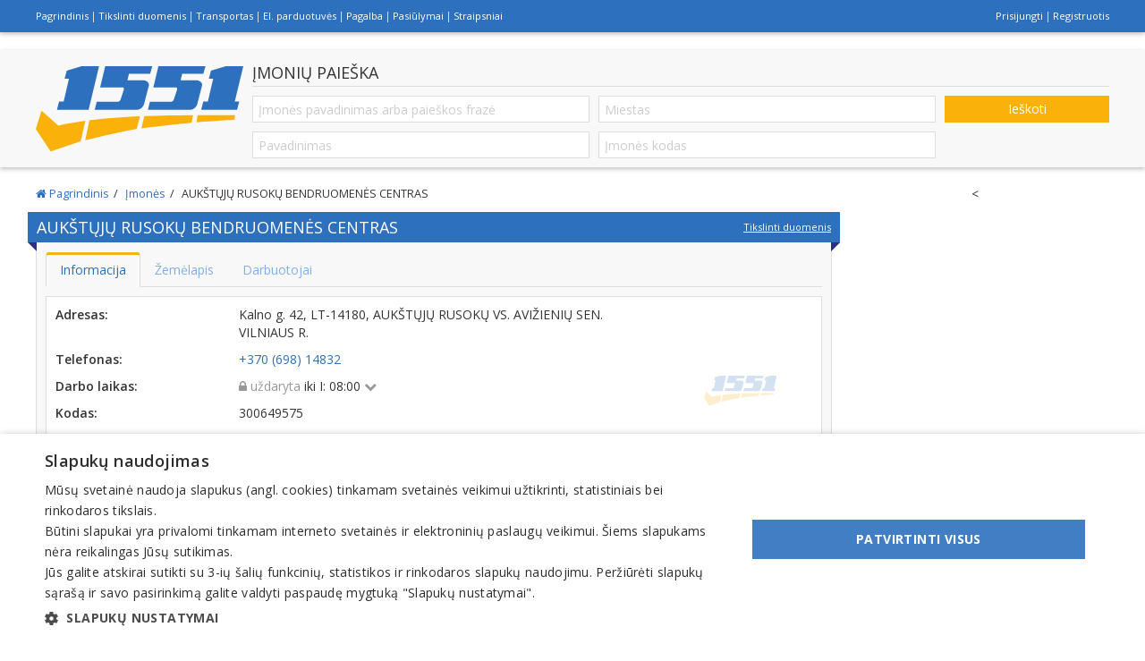

--- FILE ---
content_type: text/html; charset=UTF-8
request_url: https://www.1551.lt/aukstuju-rusoku-bendruomenes-centras-135378/
body_size: 5003
content:
<!DOCTYPE html>
<html lang="lt">
<head>
<meta http-equiv="Content-Language" content="lt" />
<meta http-equiv="Content-Type" content="text/html" charset="utf-8" />
<title>AUKŠTŲJŲ RUSOKŲ BENDRUOMENĖS CENTRAS  rekvizitai, kontaktai, informacija | 1551</title>
<meta name="viewport" content="width=device-width, minimum-scale=1.0, maximum-scale=5.0, user-scalable=yes">
<meta name="description" content=" AUKŠTŲJŲ RUSOKŲ BENDRUOMENĖS CENTRAS Aukštųjų rusokų vs. avižienių sen. vilniaus r. rekvizitai, kontaktai, informacija. Adresas Kalno g. 42, LT-14180, AUKŠTŲJŲ RUSOKŲ VS. AVIŽIENIŲ SEN. VILNIAUS R.. Telefonas (698) 14832. Kodas 300649575." />
<base href="https://www.1551.lt" />
<link rel="canonical" href="https://www.1551.lt/aukstuju-rusoku-bendruomenes-centras-135378/" />
<meta name="author" content="Infominta, 1551.lt" />
<meta name="robots" content="index, follow" />
<meta name="referrer" content="always" />
<link rel="shortcut icon" href="/favicon.ico" />
<link href="https://fonts.googleapis.com/css?family=Open+Sans:400,400i,600,600i&amp;subset=latin-ext,cyrillic,cyrillic-ext" rel="stylesheet">
<link rel="stylesheet" href="https://fonts.googleapis.com/css?family=Open+Sans+Condensed:300,300i,700|Open+Sans:300,300i,400,400i,600,600i,700,700i,800,800i&subset=latin,latin-ext,cyrillic,cyrillic-ext">
<link rel="stylesheet" type="text/css" href="/css/uikit/uikit.combined.min.css" />
<link rel="preload" href="/css/style.min.css" as="style" onload="this.onload=null;this.rel='stylesheet'"><noscript><link rel="stylesheet" type="text/css" href="/css/style.min.css" /></noscript>
<link rel="stylesheet" type="text/css" href="/css/print.min.css" media="print" />
<script type="text/javascript" id="jq" defer src="/js/jquery/jquery.min.js"></script>
<script type="text/javascript" defer src="/js/uikit/uikit.combined.min.js"></script>
<script type="text/javascript" defer src="/js/scripts.min.js.php?language=lt"></script>
<script type="text/javascript" src="//ads.1551.lt/www/delivery/asyncjs.php" async></script>

<!-- Google Tag Manager -->
<script>(function(w,d,s,l,i){w[l]=w[l]||[];w[l].push({'gtm.start':
new Date().getTime(),event:'gtm.js'});var f=d.getElementsByTagName(s)[0],
j=d.createElement(s),dl=l!='dataLayer'?'&l='+l:'';j.async=true;j.src=
'https://www.googletagmanager.com/gtm.js?id='+i+dl;f.parentNode.insertBefore(j,f);
})(window,document,'script','dataLayer','GTM-MVV2NNMN');</script>
<!-- End Google Tag Manager -->
</head>
<body>
<!-- Google Tag Manager (noscript) -->
<noscript><iframe src="https://www.googletagmanager.com/ns.html?id=GTM-MVV2NNMN"
height="0" width="0" style="display:none;visibility:hidden"></iframe></noscript>
<!-- End Google Tag Manager (noscript) -->
<div id="toolbar" class="uk-block uk-block-primary uk-box-shadow uk-hidden-small uk-screen-only" data-uk-sticky="{top: 0}">
	<div class="uk-container uk-container-center">
		<div class="uk-grid">
			<div id="toolbar-left" class="uk-width-1-2 uk-flex uk-flex-left uk-flex-middle">
					<ul class="uk-subnav uk-subnav-line uk-text-small">
				<li><a href="/" title="1551 įmonių katalogas. Įmonių informacija, kontaktai, rekvizitai. | 1551">Pagrindinis</a></li>
				<li><a href="/duomenu-tikslinimas/" title="Tikslinti duomenis, užregistruoti naują įmonę">Tikslinti duomenis</a></li>
				<li><a href="/transporto-tvarkarasciai/" title="Transporto tvarkaraščiai">Transportas</a></li>
				<li><a href="/elektronine-prekyba-e-komercija-internetiniai-portalai/" title="El. parduotuvės">El. parduotuvės</a></li>
				<li><a href="/kaip-naudotis-paieska/" title="Pagalba">Pagalba</a></li>
				<li><a href="/pasiulymai/" title="Pasiūlymai">Pasiūlymai</a></li>
				<li><a href="/straipsniai/" title="Aktuali informacija">Straipsniai</a></li>
			</ul>
				</div>
			<div id="toolbar-right" class="uk-width-1-2 uk-flex uk-flex-right uk-flex-middle">
				<ul class="uk-subnav uk-subnav-line uk-text-small">
		<li><a href="https://www.1551.lt/paskyra/">Prisijungti</a></li>
	<li><a href="https://www.1551.lt/registracija/">Registruotis</a></li>
	</ul>
			</div>
		</div>
	</div>
</div>
<div id="top-banner" class="uk-block uk-hidden-small uk-screen-only">
	<div class="uk-container uk-container-center">
				<div class="tm-banner uk-width-1-1 uk-text-center" data-id="1" data-position="top" data-type="script">
			<ins class="adsbygoogle" style="display:block" data-ad-client="ca-pub-3653396588164471" data-ad-slot="5015340889" data-ad-format="auto" data-full-width-responsive="true"></ins><!--<div id='1551LT01_1200x250'></div>-->		</div>
			</div>
</div>
<div id="search" class="uk-block uk-block-muted uk-box-shadow uk-hidden-small uk-screen-only" data-uk-sticky="{top: 35}">
	<div class="uk-container uk-container-center">
		<div class="uk-grid">
	<div class="uk-width-2-10 uk-flex uk-flex-center uk-flex-middle">
		<a class="tm-logo" href="/" title="1551 informacija, įmonių katalogas, rekvizitai"><img src="/images/logo.svg" alt="1551 informacija, įmonių katalogas, rekvizitai" /></a>
	</div>
	<div class="uk-width-8-10">
		<form class="uk-form" action="/paieska/" method="get" id="searchForm">
			<legend>ĮMONIŲ PAIEŠKA</legend>
			<fieldset>
			  <div class="uk-grid">
			  	<div class="uk-width-medium-8-10">
						<div class="uk-grid">
							<div class="uk-width-1-2">
								<div class="uk-autocomplete uk-width-1-1" id="keywordAutocomplete">
									<input class="uk-input uk-width-1-1" type="text" name="keyword" placeholder="Įmonės pavadinimas arba paieškos frazė" value="" />
									<script type="text/autocomplete">
									<ul class="uk-nav uk-nav-autocomplete uk-autocomplete-results uk-text-small">
										{{~items}}
										<li data-type="{{ $item.type }}">
											{{^$item.alias}}
											<strong>{{ $item.label }}</strong>
											{{/end}}
											{{#$item.alias}}
											<a href="{{ $item.alias }}">
												<strong>{{ $item.label }}</strong>
												<div>{{{ $item.address }}}</div>
											</a>
											{{/end}}
										</li>
										{{/items}}
									</ul>
									</script>									
								</div>
							</div>
							<div class="uk-width-1-2">
								<div class="uk-autocomplete uk-width-1-1" id="settlementAutocomplete">
									<input class="uk-input uk-width-1-1" type="text" name="city" placeholder="Miestas" value="" />
									<script type="text/autocomplete">
									<ul class="uk-nav uk-nav-autocomplete uk-autocomplete-results uk-text-small">
										{{~items}}
										<li><a>{{ $item.label }}</a></li>
										{{/items}}
									</ul>
									</script>									
								</div>
							</div>
						</div>
						<div class="uk-grid">
							<div class="uk-width-1-2">
								<div class="uk-autocomplete uk-width-1-1" id="nameAutocomplete">
									<input class="uk-input uk-width-1-1" type="text" name="name" placeholder="Pavadinimas" value="" />
									<script type="text/autocomplete">
									<ul class="uk-nav uk-nav-autocomplete uk-autocomplete-results uk-text-small">
										{{~items}}
										<li>
											<a href="{{ $item.alias }}">
												<strong>{{ $item.label }}</strong>
												<div>{{{ $item.address }}}</div>
											</a>
										</li>
										{{/items}}
									</ul>
									</script>									
								</div>
							</div>
							<div class="uk-width-1-2">
								<input class="uk-input uk-width-1-1" type="text" name="code" placeholder="Įmonės kodas" value="" />
							</div>
						</div>
					</div>
					<div class="uk-width-medium-2-10">
						<button class="uk-button uk-width-1-1 uk-margin">Ieškoti</button>
					</div>
				</div>
			</fieldset>
		</form>
	</div>
</div>
	</div>
</div>
<div id="main" class="uk-block">
	<div class="uk-container uk-container-center">
		<div class="uk-grid">
			<div id="content" class="uk-width">
					<div id="print" class="uk-grid uk-margin uk-print-only">
		<div class="uk-width-1-4 uk-flex uk-flex-left uk-flex-middle">
			<img class="uk-display-block" src="/images/logo.svg" alt="" />
		</div>
		<div class="uk-width-3-4 uk-flex uk-flex-right uk-flex-middle">
			<h3>1551 informacija, įmonių katalogas, rekvizitai</h3>
		</div>
	</div>
	<ol id="breadcrumb" class="uk-breadcrumb uk-screen-only" itemscope itemtype="https://schema.org/BreadcrumbList">
						<li itemprop="itemListElement" itemscope itemtype="https://schema.org/ListItem">
			<a itemprop="item" href="https://www.1551.lt">
				<span itemprop="name" title="Antraštinis"><i class="uk-icon-home"></i> Pagrindinis</span>
			</a>
			<meta itemprop="position" content="1" />
		</li>
								<li itemprop="itemListElement" itemscope itemtype="https://schema.org/ListItem">
			<a itemscope itemtype="https://schema.org/WebPage" itemprop="item" itemid="https://www.1551.lt/imones/" href="https://www.1551.lt/imones/">
				<span itemprop="name">Įmonės</span>
			</a>
			<meta itemprop="position" content="2" />
		</li>
								<li class="uk-active" itemprop="itemListElement" itemscope itemtype="https://schema.org/ListItem">
			<span itemprop="name">AUKŠTŲJŲ RUSOKŲ BENDRUOMENĖS CENTRAS</span>
			<meta itemprop="position" content="3" />
		</li>
			</ol>
					<div class="tm-company uk-panel uk-panel-block" itemscope itemtype="http://schema.org/Organization">
	<h1 class="uk-panel-title uk-flex uk-flex-middle uk-flex-space-between">
		<span itemprop="name">AUKŠTŲJŲ RUSOKŲ BENDRUOMENĖS CENTRAS</span>
		<a class="uk-text-small uk-hidden-small" href="/duomenu-tikslinimas/?company=135378">Tikslinti duomenis</a>
	</h1>
	<div class="uk-panel-body">
				<div class="uk-panel tm-navcontainer">
			<div class="tm-navbar">
				<span itemscope itemtype="http://schema.org/ListItem" itemprop="itemListElement">
					<a itemprop="url" class="tm-navitem tm-navitem-active" href="/aukstuju-rusoku-bendruomenes-centras-135378/" title="Įmonės informacija, rekvizitai">
						<i class="uk-icon-info"></i>
						<span itemprop="name">Informacija</span>
					</a>
				</span>
												<span itemscope itemtype="http://schema.org/ListItem" itemprop="itemListElement">
					<a itemprop="url" class="tm-navitem" href="/aukstuju-rusoku-bendruomenes-centras-135378/?tab=zemelapis" title="žemėlapis ir koordinatės">
						<i class="uk-icon-map-marker"></i>
						<span itemprop="name">Žemėlapis</span>
					</a>
				</span>
												<span itemscope itemtype="http://schema.org/ListItem" itemprop="itemListElement">
					<a itemprop="url" class="tm-navitem" href="/aukstuju-rusoku-bendruomenes-centras-135378/?tab=darbuotojai" title="darbuotojų skaičius">
						<i class="uk-icon-user"></i>
						<span itemprop="name">Darbuotojai</span>
					</a>
				</span>
			</div>
		</div>
		<div class="uk-panel uk-panel-box">
	<div class="uk-grid" data-uk-grid-match>
		<div class="uk-width-medium-8-10">
			<div class="uk-panel">
								<div class="uk-grid">
					<div class="uk-width-medium-3-10">
						<label>Adresas:</label>
					</div>
					<div class="uk-width-medium-7-10">
						<span itemprop="address" itemscope itemtype="http://schema.org/PostalAddress"><span itemprop="streetAddress">Kalno g. 42, LT-14180, AUKŠTŲJŲ RUSOKŲ VS. AVIŽIENIŲ SEN. VILNIAUS R.</span></span>
					</div>
				</div>
												<div class="uk-grid">
					<div class="uk-width-medium-3-10">
						<label>Telefonas:</label>
					</div>
					<div class="uk-width-medium-7-10">
						<a href="tel:+37069814832"><span itemprop="telephone">+370 (698) 14832</span></a>
					</div>
				</div>
																																								<div class="uk-grid">
					<div class="uk-width-medium-3-10">
						<label>Darbo laikas:</label>
					</div>
					<div class="uk-width-medium-7-10">
						<time itemprop="openingHours"><div id="openHours"><span class="uk-text-muted"><i class="uk-icon-lock uk-text-muted"></i> uždaryta</span> iki I: 08:00 <a href="" class="uk-icon-hover uk-icon-chevron-down" onclick="$('#openHours').hide();$('#openHoursList').show();return false;"></a></div><div id="openHoursList" style="display:none;"><table style="border-spacing:0px;"><tr><td>pirmadienis</td><td>08:00 - 17:00</td></tr><tr><td>antradienis</td><td>08:00 - 17:00</td></tr><tr><td>trečiadienis</td><td>08:00 - 17:00</td></tr><tr><td>ketvirtadienis</td><td>08:00 - 17:00</td></tr><tr><td>penktadienis</td><td>08:00 - 17:00</td></tr></table></div></time>
					</div>
				</div>
												<div class="uk-grid">
					<div class="uk-width-medium-3-10">
						<label>Kodas:</label>
					</div>
					<div class="uk-width-medium-7-10">
						<span itemprop="taxID">300649575</span>
					</div>
				</div>
																<div class="uk-grid">
					<div class="uk-width-medium-3-10">
						<label>Registracijos data:</label>
					</div>
					<div class="uk-width-medium-7-10">
						<span itemprop="foundingDate">2007-02-20</span>
					</div>
				</div>
																				<div class="uk-grid">
					<div class="uk-width-medium-3-10">
						<label>Apyvarta:</label>
					</div>
					<div class="uk-width-medium-7-10">
						0 &euro; (2023 m.) 					</div>
				</div>
												<div class="uk-grid" id="socialDebt" style="display: none;">
					<div class="uk-width-medium-3-10">
						<label>Skola Sodrai:</label>
					</div>
					<div class="uk-width-medium-7-10" id="socialDebtText">
					</div>
				</div>
								<div class="uk-grid" id="legalStatus" style="display: none;">
					<div class="uk-width-medium-3-10">
						<label>Teisinis statusas:</label>
					</div>
					<div class="uk-width-medium-7-10" id="legalStatusName">
					</div>
				</div>
				<div class="uk-grid" id="registersInfo" style="display: none;">
					<div class="uk-width-medium-3-10">
						<label>Papildoma informacija:</label>
					</div>
					<div class="uk-width-medium-7-10" id="registersInfoText">
					</div>
				</div>
			</div>	
		</div>
		<div class="uk-width-medium-2-10 uk-flex uk-flex-center uk-flex-middle uk-screen-only">
						<img class="tm-blank" src="/images/logo.svg" alt="" />
					</div>
	</div>
</div>
<div class="uk-panel" id="alertInfo" style="display: none;"></div>
	<div class="uk-panel uk-panel-box">
		<h4 class="uk-panel-title">Papildoma informacija ir kontaktai</h4>
		<div class="uk-panel-body">
								</div>
	</div>
		<div class="uk-panel uk-panel-box">
		<h4 class="uk-panel-title">Veiklos sritys</h4>
		<div class="uk-panel-body">
			<ul class="uk-grid uk-grid-width-medium-1-2" data-uk-grid-margin>
								<li>
					<a href="/sajungos-asociacijos-kitos-organizacijos/">Sąjungos, asociacijos, kitos organizacijos</a>
									</li>
							</ul>
		</div>
	</div>
	<div class="uk-panel">
			<div class="tm-banner uk-width-1-1 uk-text-center" data-id="4" data-position="content" data-type="script">
			<ins data-revive-zoneid="61" data-revive-id="adbb97c49f2aafe1dc8df23e673e7098"></ins>		</div>
		</div>
<script>
jq.addEventListener('load', function () {
	$(document).ready(function(){
		$.ajax({
			url: '/scripts/info/company.php',
			type: "POST",
			dataType: "json",
			async: true,
			data: { company: "300649575" },
			success: function(response){
				if (response.success == 1) {
					if (response.debt){
						$('#socialDebtText').html(response.debt);					
						$('#socialDebt').show();
					}
					if (response.status){
						$('#legalStatusName').html(response.status);
						$('#legalStatus').show();
					}
					if (response.info){
						$('#registersInfoText').html(response.info);
						$('#registersInfo').show();
					}
					if (response.alert){
						$('#alertInfo').html(response.alert);					
						$('#alertInfo').show();
					}
				} 
			}
		});
		$.ajax({
			url: '/scripts/info/companies.php',
			type: "POST",
			dataType: "json",
			async: true,
			data: { id: "135378" },
			success: function(response){
				if (response.success == 1) {
					$('#other').html(response.html);
					$('#other').show();
				} 
			},
			error: function (xhr, ajaxOptions, thrownError) {
                console.log(xhr.status);
                console.log(thrownError);
			},
			timeout: 3000,
		});
	});
});
</script>
	</div>
</div>
<div class="tm-heading uk-panel uk-panel-block" style="display: none;" id="other">
</div>			</div>
						<div id="sidebar" class="uk-width uk-hidden-small uk-screen-only">
						<div class="tm-banner uk-width-1-1 uk-text-center" data-id="10" data-position="side" data-type="script">
			<ins data-revive-zoneid="109" data-revive-id="adbb97c49f2aafe1dc8df23e673e7098"></ins>		</div>
				<div class="tm-banner uk-width-1-1 uk-text-center" data-id="3" data-position="side" data-type="script">
			<ins class="adsbygoogle" style="display:block" data-ad-client="ca-pub-3653396588164471" data-ad-slot="7664704893" data-ad-format="auto" data-full-width-responsive="true"></ins>		</div>
				<div class="tm-banner uk-width-1-1 uk-text-center" data-id="11" data-position="side" data-type="script">
			<ins data-revive-zoneid="99" data-revive-id="adbb97c49f2aafe1dc8df23e673e7098"></ins>		</div>
				<div class="tm-banner uk-width-1-1 uk-text-center" data-id="46" data-position="side" data-type="script">
			<ins data-revive-zoneid="117" data-revive-id="adbb97c49f2aafe1dc8df23e673e7098"></ins>
<		</div>
				<div class="tm-banner uk-width-1-1 uk-text-center" data-id="12" data-position="side" data-type="script">
			<ins data-revive-zoneid="105" data-revive-id="adbb97c49f2aafe1dc8df23e673e7098"></ins>		</div>
				<div class="tm-banner uk-width-1-1 uk-text-center" data-id="13" data-position="side" data-type="script">
			<ins data-revive-zoneid="108" data-revive-id="adbb97c49f2aafe1dc8df23e673e7098"></ins>		</div>
				<div class="tm-banner uk-width-1-1 uk-text-center" data-id="15" data-position="side" data-type="script">
			<ins data-revive-zoneid="110" data-revive-id="adbb97c49f2aafe1dc8df23e673e7098"></ins>		</div>
				<div class="tm-banner uk-width-1-1 uk-text-center" data-id="14" data-position="side" data-type="script">
			<ins data-revive-zoneid="97" data-revive-id="adbb97c49f2aafe1dc8df23e673e7098"></ins>		</div>
				<div class="tm-banner uk-width-1-1 uk-text-center" data-id="16" data-position="side" data-type="script">
			<ins data-revive-zoneid="82" data-revive-id="adbb97c49f2aafe1dc8df23e673e7098"></ins>		</div>
				<div class="tm-banner uk-width-1-1 uk-text-center" data-id="17" data-position="side" data-type="script">
			<ins data-revive-zoneid="104" data-revive-id="adbb97c49f2aafe1dc8df23e673e7098"></ins>		</div>
				<div class="tm-banner uk-width-1-1 uk-text-center" data-id="18" data-position="side" data-type="script">
			<ins data-revive-zoneid="111" data-revive-id="adbb97c49f2aafe1dc8df23e673e7098"></ins>		</div>
					</div>
					</div>
	</div>
</div>
<div id="footer" class="uk-block uk-screen-only">
	<div class="uk-container uk-container-center">
		<div class="uk-text-center uk-text-small uk-text-muted">&copy; INFOMINTA, UAB. Visos teisės saugomos. Telefonas <a href="tel:+37069001551">+370 6900 1551</a>. El. paštas <a class=nospam rel=info/1551#info  href="mailto:info@1551.info">info@1551.info</a></div>				<div class="tm-banner uk-width-1-1 uk-text-center" data-id="2" data-position="bottom" data-type="script">
			<ins data-revive-zoneid="70" data-revive-id="adbb97c49f2aafe1dc8df23e673e7098"></ins>		</div>
			</div>
</div>
<div id="offcanvas-left" class="uk-offcanvas">
	<div class="uk-offcanvas-bar">
			<ul class="uk-nav uk-nav-offcanvas" data-uk-nav>
				<li><a href="/" title="1551 įmonių katalogas. Įmonių informacija, kontaktai, rekvizitai. | 1551">Pagrindinis</a></li>
				<li><a href="/duomenu-tikslinimas/" title="Tikslinti duomenis, užregistruoti naują įmonę">Tikslinti duomenis</a></li>
				<li><a href="/transporto-tvarkarasciai/" title="Transporto tvarkaraščiai">Transportas</a></li>
				<li><a href="/elektronine-prekyba-e-komercija-internetiniai-portalai/" title="El. parduotuvės">El. parduotuvės</a></li>
				<li><a href="/kaip-naudotis-paieska/" title="Pagalba">Pagalba</a></li>
				<li><a href="/pasiulymai/" title="Pasiūlymai">Pasiūlymai</a></li>
				<li><a href="/straipsniai/" title="Aktuali informacija">Straipsniai</a></li>
			</ul>
		</div>
</div>
<div id="offcanvas-right" class="uk-offcanvas">
	<div class="uk-offcanvas-bar uk-offcanvas-bar-flip">
			<ul class="uk-nav uk-nav-offcanvas" data-uk-nav>
				<li><a href="https://www.1551.lt/paskyra/">Prisijungti</a></li>
		<li><a href="https://www.1551.lt/registracija/">Registruotis</a></li>
			</ul>
				</div>
</div>
	
<!--
<script>
jq.addEventListener('load', function () {
	(adsbygoogle = window.adsbygoogle || []);
	$('.adsbygoogle').each(function() {
		adsbygoogle.push({});
	});
});
</script>
-->
<script>
var pp_gemius_identifier = '0hrrQOrKCOtpa8wn0XZSTsU1.fNBeLtJae6pVM2hhxz.C7';
function gemius_pending(i) { window[i] = window[i] || function() {var x = window[i+'_pdata'] = window[i+'_pdata'] || []; x[x.length]=arguments;};};
gemius_pending('gemius_hit'); gemius_pending('gemius_event'); gemius_pending('pp_gemius_hit'); gemius_pending('pp_gemius_event');
(function(d,t) {try {var gt=d.createElement(t),s=d.getElementsByTagName(t)[0],l='http'+((location.protocol=='https:')?'s':''); gt.setAttribute('async','async');
gt.setAttribute('defer','defer'); gt.src=l+'://galt.hit.gemius.pl/xgemius.js'; s.parentNode.insertBefore(gt,s);} catch (e) {}})(document,'script');
</script>
</body>

</html>

--- FILE ---
content_type: text/html; charset=utf-8
request_url: https://www.google.com/recaptcha/api2/aframe
body_size: 269
content:
<!DOCTYPE HTML><html><head><meta http-equiv="content-type" content="text/html; charset=UTF-8"></head><body><script nonce="x6huz5iJVXxBOLE1NCh4KQ">/** Anti-fraud and anti-abuse applications only. See google.com/recaptcha */ try{var clients={'sodar':'https://pagead2.googlesyndication.com/pagead/sodar?'};window.addEventListener("message",function(a){try{if(a.source===window.parent){var b=JSON.parse(a.data);var c=clients[b['id']];if(c){var d=document.createElement('img');d.src=c+b['params']+'&rc='+(localStorage.getItem("rc::a")?sessionStorage.getItem("rc::b"):"");window.document.body.appendChild(d);sessionStorage.setItem("rc::e",parseInt(sessionStorage.getItem("rc::e")||0)+1);localStorage.setItem("rc::h",'1769898030961');}}}catch(b){}});window.parent.postMessage("_grecaptcha_ready", "*");}catch(b){}</script></body></html>

--- FILE ---
content_type: text/css
request_url: https://www.1551.lt/css/print.min.css
body_size: 309
content:
@media screen{.uk-print-only{display:none!important}}@media print{.uk-screen-only{display:none!important}}#print img{max-height:50px}#toolbar,#toolbar-mobile,#top-banner,#search,#search-mobile,#sidebar,.uk-sticky-placeholder,.tm-scrooler,.tm-filters,.tm-banner{display:none}#content{width:100%}a{text-decoration:none!important}.uk-panel-block{border:none}.uk-panel-block>.uk-panel-title{background:none;color:inherit;padding:0;margin:0 0 15px 0}.uk-panel-block>.uk-panel-title:before{content:"";display:none}.uk-panel-block>.uk-panel-title:after{content:"";display:none}.uk-panel-block>.uk-panel-body{padding:0}.adform-adbox,.tm-banner{display:none!important}

--- FILE ---
content_type: application/x-javascript
request_url: https://www.1551.lt/js/scripts.min.js.php?language=lt
body_size: 1747
content:
var notifyTimeout=5000;var notifyPosition='top-center';var locationReloadTimeout=2000;var autocompleteLength=2;var autocompleteDelay=100;var initTimeout=250;$.ajaxSetup({timeout:1000,cache:!1,});$.fn.serializeJSON=function(){var json={};jQuery.map($(this).serializeArray(),function(n,i){json[n.name]=n.value});return json};var initSearch=(function(){$('#searchForm').submit(function(){$(this).find('input').each(function(){if($(this).val()=='')$(this).prop('disabled',!0)});if($(this).find('input[name="keyword"]').val()==''&&$(this).find('input[name="name"]').val()==''&&$(this).find('input[name="settlement"]').val()==''&&$(this).find('input[name="code"]').val()==''){UIkit.notify({message:'Paieškai būtina nurodyti paieškos žodį, įmonės pavadinimą, miestą arba įmonės kodą.',status:'warning',timeout:notifyTimeout,pos:notifyPosition});return!1}});$('#searchFormMobile').submit(function(){$(this).find('input').each(function(){if($(this).val()=='')$(this).prop('disabled',!0)});if($(this).find('input[name="keyword"]').val()==''&&$(this).find('input[name="settlement"]').val()==''){UIkit.notify({message:'Paieškai būtina nurodyti paieškos žodį, įmonės pavadinimą, miestą arba įmonės kodą.',status:'warning',timeout:notifyTimeout,pos:notifyPosition});return!1}})});var initAutocomplete=(function(){var keywordAutocomplete=UIkit.autocomplete($('#keywordAutocomplete'),{source:'https://www.1551.lt/scripts/autocomplete/keyword.php?language=lt',minLength:autocompleteLength,param:'term',delay:autocompleteDelay,flipDropdown:!0});keywordAutocomplete.on('selectitem.uk.autocomplete',function(event,data,acobject){var href=acobject.selected[0].children[0].href;if(href!==undefined)window.location=href});var settlementAutocomplete=UIkit.autocomplete($('#settlementAutocomplete'),{source:'https://www.1551.lt/scripts/autocomplete/settlement.php?language=lt',minLength:autocompleteLength,param:'term',delay:autocompleteDelay,flipDropdown:!0});settlementAutocomplete.on('selectitem.uk.autocomplete',function(event,data,acobject){var city=acobject.selected[0].children[0].innerText;var form=$(this).closest('form');$(form).find('input[name="city"]').val(city)});var nameAutocomplete=UIkit.autocomplete($('#nameAutocomplete'),{source:'https://www.1551.lt/scripts/autocomplete/name.php?language=lt',minLength:autocompleteLength,param:'term',delay:autocompleteDelay,flipDropdown:!0});var registrationAutocomplete=UIkit.autocomplete($('#registrationAutocomplete'),{source:'https://www.1551.lt/scripts/autocomplete/name.php?language=lt',minLength:autocompleteLength,param:'term',delay:autocompleteDelay,flipDropdown:!0});registrationAutocomplete.on('selectitem.uk.autocomplete',function(event,data,acobject){var company=acobject.selected[0].children[0].attributes[0].nodeValue;var name=acobject.selected[0].children[0].attributes[1].nodeValue;var form=$(this).closest('form');$(form).find('input[name="company"]').val(company);$(form).find('input[name="name"]').val(name);$(form).find('.uk-hidden').removeClass('uk-hidden')});var updateAutocomplete=UIkit.autocomplete($('#updateAutocomplete'),{source:'https://www.1551.lt/scripts/autocomplete/name.php?language=lt',minLength:autocompleteLength,param:'term',delay:autocompleteDelay,flipDropdown:!0});updateAutocomplete.on('selectitem.uk.autocomplete',function(event,data,acobject){var href=acobject.selected[0].children[0].href;if(href!==undefined)window.location=href})});var modal;var initModals=(function(){$('[data-modal]').each(function(){var dialog=$(this).data('modal');var id=$(this).data('id');$(this).click(function(e){e.preventDefault();$('#modal').remove();$('<div id="modal" class="uk-modal"><div class="uk-modal-dialog"><a class="uk-modal-close uk-close"></a><div class="uk-panel"><i class="uk-icon-spinner uk-icon-spin uk-icon-large"></i></div>').appendTo('body');var url='scripts/'+dialog+'/modal.php?id='+id;$('#modal').find('.uk-panel').load(url);modal=UIkit.modal('#modal');modal.on('show.uk.modal',function(){setTimeout(function(){initModals();initAutocomplete();initLinks()},initTimeout)});modal.on('hide.uk.modal',function(){$('#modal').remove()});modal.show()})})});var initLinks=(function(){$('[data-logout').click(function(e){e.preventDefault();$.post('https://www.1551.lt/scripts/login/login.php',{logout:!0,},function(response){if(response){if(response.result=='success'){UIkit.notify({message:response.message,status:'success',timeout:notifyTimeout,pos:notifyPosition,});setTimeout(function(){window.location.reload()},locationReloadTimeout)}
else if(response.result=='error'){UIkit.notify({message:response.message,status:'warning',timeout:notifyTimeout,pos:notifyPosition,})}}
else{UIkit.notify({message:'Klaida užklausos metu.',status:'danger',timeout:notifyTimeout,pos:notifyPosition,})}})});$('[data-admin-logout').click(function(e){e.preventDefault();$.post('https://www.1551.lt/scripts/login/admin.php',{logout:!0,},function(response){if(response){if(response.result=='success'){UIkit.notify({message:response.message,status:'success',timeout:notifyTimeout,pos:notifyPosition,});setTimeout(function(){window.location.reload()},locationReloadTimeout)}
else if(response.result=='error'){UIkit.notify({message:response.message,status:'warning',timeout:notifyTimeout,pos:notifyPosition,})}}
else{UIkit.notify({message:'Klaida užklausos metu.',status:'danger',timeout:notifyTimeout,pos:notifyPosition,})}})});$('[data-uk-toggle]').click(function(){var i=$(this).find('i[class^="uk-icon-toggle"]');if(i.length){if(i.hasClass('uk-icon-toggle-on'))i.removeClass('uk-icon-toggle-on').addClass('uk-icon-toggle-off');else if(i.hasClass('uk-icon-toggle-off'))i.removeClass('uk-icon-toggle-off').addClass('uk-icon-toggle-on')}})});function setCookie(name,value,days){if(days){var date=new Date();date.setTime(date.getTime()+(days*24*60*60*1000));var expires='; expires='+date.toGMTString()}
else var expires='';document.cookie=name+'='+value+expires+'; path=/'}
function getCookie(name){var nameEQ=name+'=';var ca=document.cookie.split(';');for(var i=0;i<ca.length;i ++){var c=ca[i];while(c.charAt(0)==' ')c=c.substring(1,c.length);if(c.indexOf(nameEQ)==0)return c.substring(nameEQ.length,c.length)}
return null}
function deleteCookie(name){setCookie(name,'',-1)}
function getUrlVars(){var vars=[],hash;var hashes=window.location.href.slice(window.location.href.indexOf('?')+1).split('&');for(var i=0;i<hashes.length;i++){hash=hashes[i].split('=');vars.push(hash[0]);vars[hash[0]]=hash[1]}
return vars}
jQuery(function($){initSearch();initAutocomplete();initModals();initLinks()})